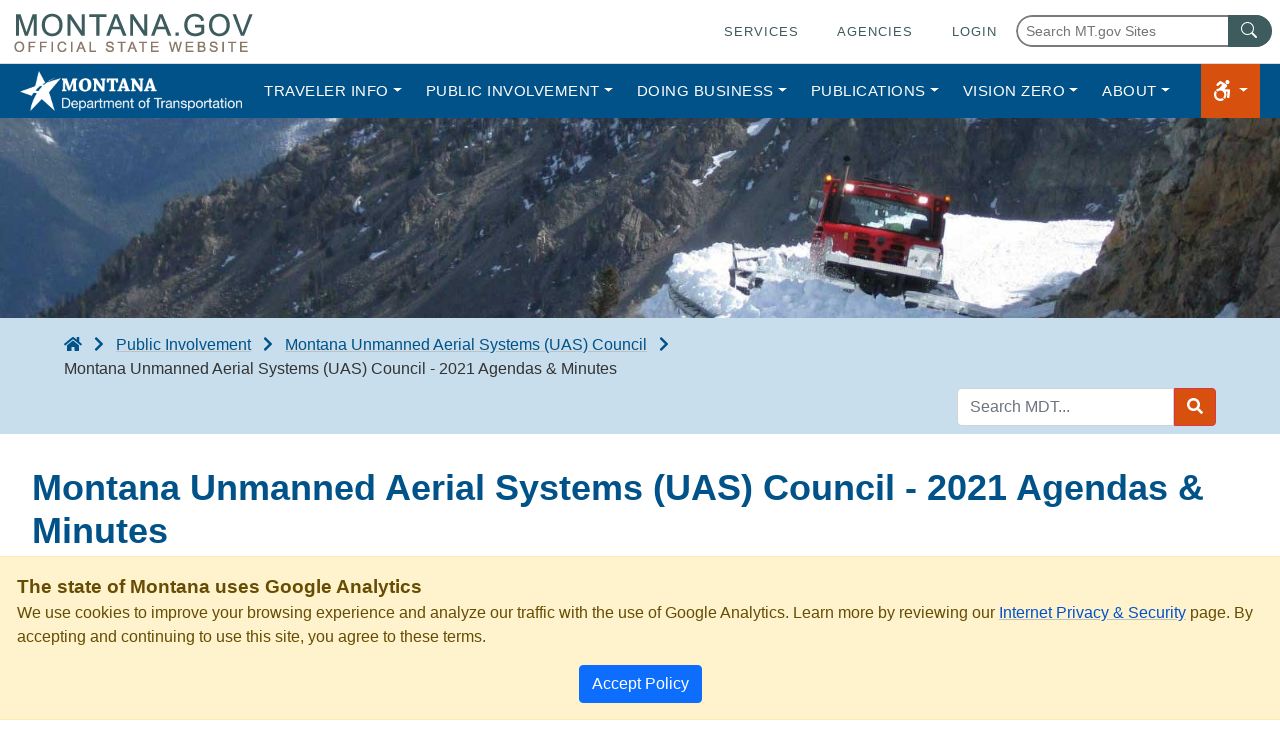

--- FILE ---
content_type: text/html; charset=utf-8
request_url: https://ftp.mdt.mt.gov/pubinvolve/uas/meetings.aspx
body_size: 21104
content:
<!DOCTYPE html>
<html lang="en">
	<head>
		<title>Montana Unmanned Aerial Systems (UAS) Council - 2021 Agendas & Minutes | Montana Department of Transportation (MDT)</title>
		<meta charset="utf-8"/>
		
		<!-- header items include -->
		<meta name="viewport" content="width=device-width, initial-scale=1">		
<link href="/favicon.ico" rel="SHORTCUT ICON" type="image/x-icon" />
<link href="/apple-touch-icon.png" rel="apple-touch-icon" sizes="180x180" />
<link href="/favicon-32x32.png" rel="icon" sizes="32x32" type="image/png" />
<link href="/favicon-16x16.png" rel="icon" sizes="16x16" type="image/png" />
<!--<link rel="manifest" href="/site.webmanifest">--> 
<link color="#5bbad5" href="/safari-pinned-tab.svg" rel="mask-icon" />
<!-- mt.gov template -->
<!-- PROD links -->
<link href="https://template.mt.gov/resources/template/template-min.css?vers=1" rel="stylesheet" type="text/css" />
<script src="https://template.mt.gov/resources/template/template-min.js?vers=1" type="text/javascript"></script>

<!-- stylesheets -->
<link href="/_resources/bootstrap/css/bootstrap.min.css" rel="stylesheet" />
<link href="/_resources/bootstrap/css/bootstrap-ie11.min.css" rel="stylesheet" media="all and (-ms-high-contrast: active), (-ms-high-contrast: none)">
 
<link href="/_resources/css/default.css?ver=4" rel="stylesheet" />

<!-- scripts -->
<script src="/_resources/js/jquery.min.js"></script>
<!-- bs 5 bundle -->

<!-- required JavaScript polyfills for IE11 -->
<script nomodule crossorigin="anonymous"
    src="/_resources/js/polyfill.min.js?features=default%2CNumber.parseInt%2CNumber.parseFloat%2CArray.prototype.find%2CArray.prototype.includes">
    </script>
<!--
 <script
    nomodule>window.MSInputMethodContext && document.documentMode && document.write('<script src="_resources/js/jsDistiller.js"><\/script>');</script>

<script nomodule crossorigin="anonymous"
    src="https://polyfill.io/v3/polyfill.min.js?features=default%2CNumber.parseInt%2CNumber.parseFloat%2CArray.prototype.find%2CArray.prototype.includes">
    </script>
-->
 <script
    nomodule>window.MSInputMethodContext && document.documentMode && document.write('<script src="https://cdn.jsdelivr.net/combine/npm/bootstrap@5.0.0-beta2/dist/js/bootstrap.bundle.min.js,npm/ie11-custom-properties@4,npm/element-qsa-scope@1"><\/script>');</script>
		<!-- header items include end -->
	</head>
	<body class="inner-page">
		<div id="cookieBannerHolder"></div>
		<header id="template-header"></header>
		<div id="template-page-wrapper">
			<div id="pagecontent-wrapper">
				<div id="siteContainer">
					<div id="emergencyBannerHolder"></div>				
					<!-- menu include -->
					
					<nav class="navbar navbar-expand-xl navbar-dark" id="mainNav">
						<div class="container-fluid">
							<a class="navbar-brand" href="/">
								<img class="d-none d-md-block" alt="Montana Department of Transportation logo" height="40" src="/_resources/images/mdtLogo-white.png"/>
								<img class="d-sm-block d-md-none" alt="Montana Department of Transportation logo" height="40" src="/_resources/images/mdtLogo-white-star.png"/>
							</a>
							<button aria-controls="navbarNavDropdown" aria-expanded="false" aria-label="Toggle navigation" class="navbar-toggler" data-bs-target="#navbarNavDropdown" data-bs-toggle="collapse" type="button">
								<span class="navbar-toggler-icon"></span>
							</button>
							<div class="collapse navbar-collapse" id="navbarNavDropdown">
								<ul class="navbar-nav me-auto">
									<li class="nav-item dropdown">
										<a aria-expanded="false" aria-haspopup="true" class="nav-link dropdown-toggle" data-bs-toggle="dropdown" href="#" id="TravelerDropdownMenuLink" role="button">Traveler Info</a>
										<ul aria-labelledby="TravelerDropdownMenuLink" class="dropdown-menu">
											<li><a class="dropdown-item" href="/travinfo/">Overview</a></li>
											<li><a class="dropdown-item" href="https://www.511mt.net" target="_blank">Traveler Info Map</a></li>
											<li><a class="dropdown-item" href="/travinfo/detailed.aspx">Road Condition Report</a></li>
											<li><a class="dropdown-item" href="/travinfo/weather/rwis.aspx">Cameras</a></li>
											<li><a class="dropdown-item" href="/travinfo/alerts.aspx">Alerts, Closures, &amp; Incidents</a></li>
											<li><a class="dropdown-item" href="/travinfo/report-hazards.aspx">Reporting Problems</a></li>
										</ul>
									</li>
									<li class="nav-item dropdown">
										<a aria-expanded="false" aria-haspopup="true" class="nav-link dropdown-toggle" data-bs-toggle="dropdown" href="#" id="PublicDropdownMenuLink" role="button" data-bs-toggle="dropdown" >Public Involvement</a>
										<div aria-labelledby="PublicDropdownMenuLink" class="dropdown-menu">
											<a class="dropdown-item" href="/pubinvolve/">Overview</a>
											<a class="dropdown-item" href="/pubinvolve/active-projects.aspx">Active Projects</a>
											<a class="dropdown-item" href="/pubinvolve/trans-comm/">Transportation Commission</a>
											<a class="dropdown-item" href="/pubinvolve/hwy-adoption.aspx">Adopt-A Highway</a>
											<a class="dropdown-item" href="/pubinvolve/stip.aspx">Statewide Transportation Improvement Program (STIP)</a>
										</div>
									</li>
									<li class="nav-item dropdown">
										<a aria-expanded="false" aria-haspopup="true" class="nav-link dropdown-toggle" data-bs-toggle="dropdown" href="#" id="BusinessDropdownMenuLink" role="button">Doing Business</a>
										<div aria-labelledby="BusinessDropdownMenuLink" class="dropdown-menu">
											<a class="dropdown-item" href="/business/">Overview</a>
											<a class="dropdown-item" href="/business/contracting/">Contracting &amp; Bidding</a>
											<a class="dropdown-item" href="/business/mcs/">Motor Carrier Services</a>
											<a class="dropdown-item" href="/business/consulting/">Design Consulting</a>
											<a class="dropdown-item" href="/business/surplus-equip.aspx">Property &amp; Equipment</a>
											<a class="dropdown-item" href="/business/fueltax/">Fuel Taxes</a>
										</div>
									</li>
									<li class="nav-item dropdown">
										<a aria-expanded="false" aria-haspopup="true" class="nav-link dropdown-toggle" data-bs-toggle="dropdown" href="#" id="PublicationsDropdownMenuLink" role="button">Publications</a>
										<div aria-labelledby="PublicationsDropdownMenuLink" class="dropdown-menu">
											<a class="dropdown-item" href="/publications/">Overview</a>
											<a class="dropdown-item" href="/publications/maps.aspx">Maps</a>
											<a class="dropdown-item" href="/publications/forms.aspx">Forms</a>
											<a class="dropdown-item" href="/publications/manuals.aspx">Manuals &amp; Guides</a>
											<a class="dropdown-item" href="/publications/datastats.aspx">Statistics &amp; Data</a>
										</div>
									</li>
									<li class="nav-item dropdown">
										<a aria-expanded="false" aria-haspopup="true" class="nav-link dropdown-toggle" data-bs-toggle="dropdown" href="#" id="VisionZeroDropdownMenuLink" role="button">Vision Zero</a>
										<div aria-labelledby="VisionZeroDropdownMenuLink" class="dropdown-menu">
											<a class="dropdown-item" href="/visionzero/default.aspx">Overview</a>
											<a class="dropdown-item" href="/visionzero/roads">Safer Roads</a>
											<a class="dropdown-item" href="/visionzero/people">Safer People</a>
											<a class="dropdown-item" href="/visionzero/plans">Plans &amp; Programs</a>
										</div>
									</li>
									<li class="nav-item dropdown">
										<a aria-expanded="false" aria-haspopup="true" class="nav-link dropdown-toggle" data-bs-toggle="dropdown" href="#" id="infoDropdownMenuLink" role="button">About</a>
										<div aria-labelledby="infoDropdownMenuLink" class="dropdown-menu">
											<a class="dropdown-item" href="/about.aspx">About MDT</a>
											<a class="dropdown-item" href="/jobs/">Careers</a>
											<a class="dropdown-item" href="https://mdtnews.mt.gov/news/">News</a>
											<a class="dropdown-item" href="https://mdtnews.mt.gov/news/arm">Administrative Rules</a>
											<a class="dropdown-item" href="/meetings.aspx">Meetings &amp; Events</a>
											<a class="dropdown-item" href="/contact/">Contacts</a>
										</div>
									</li>
								</ul>
								<ul class="navbar-nav utils">
									<li class="nav-item">&#160;</li>
									<li class="nav-item dropdown ">
										<a aria-expanded="false" aria-haspopup="true" class="nav-link dropdown-toggle" data-bs-toggle="dropdown" href="#" id="accessableItemsTogglr" role="button" title="Accessibility Tools">
											<i class="fab fa-accessible-icon  fa-lg"></i>
										</a>
										<div aria-labelledby="accessableItemsTogglr" class="dropdown-menu dropdown-menu-end">
											<a class="dropdown-item" href="#" id="highContrastBtn">
												<i class="fas fa-adjust fa-lg"></i> &#160;&#160;High Contrast
											</a>
											<a class="dropdown-item" href="#" id="largeTextBtn">
												<i class="fas fa-text-height fa-lg"></i> &#160;&#160;Large Text
											</a>
										</div>
									</li>
								</ul>
							</div>
						</div>
					</nav>
					<!-- menu include end-->
					<div id="inner-banner">
						<img class="d-block img-fluid bannerImage" src="/_resources/images/2014-05-05_1-wide.jpg" alt=""/>
					</div>
	
					<div id="innerHeader">
						<div id="breadcrumb-holder">
							<a href="/" title="Go to Home"><i class="fas fa-home"></i></a> 
							<span class='breadcrumb-divider'><i class='fas fa-chevron-right'></i></span>
							<a href="/pubinvolve/">Public Involvement</a> 
							<span class='breadcrumb-divider'><i class='fas fa-chevron-right'></i></span>
							<a href="/pubinvolve/uas/">Montana Unmanned Aerial Systems (UAS) Council</a> 
							<span class='breadcrumb-divider'><i class='fas fa-chevron-right'></i></span>
							Montana Unmanned Aerial Systems (UAS) Council - 2021 Agendas & Minutes
						</div>
						<div class="header-search-holder">				
							<!-- search include -->
							
	<form class="form-inline" id="mdtSiteSearchFrom" method="get" action="/search/default.aspx" role="search" aria-label="MDT Search Form">
		<label class="sr-only" for="inlineFormInputName2">Search MDT</label>
		<div class="input-group">
			<input class="form-control" id="inlineFormInputName2" placeholder="Search MDT..." type="text" name="q" aria-label="Search MDT keyword input"/>
			<button class="btn btn-danger btn-mdt" type="submit" id="searchSubmit-MDT" aria-label="Search MDT submit">
				<i class="fas fa-search">&#160;</i>
			</button>
		</div>
		<input type="hidden" name="cx" value="013380590290877010950:rrywygcwysq" />
	</form>
							<!-- search include end-->
						</div>
					</div>	
					<div class="container-fluid" id="siteMainContent">
						<div class="row">
							<div class="col-12">
								<h1>Montana Unmanned Aerial Systems (UAS) Council - 2021 Agendas & Minutes</h1>
							</div>
						</div>
						<div class="row">
							<div class="col-md-8 order-2 order-md-1">
								<div class="mainContentInnerHolder"  role="main">
																		<div class="alert alert-teal">
									  <h3>Note about attachments</h3>
									  <p>While intended to offer a substantial amount of detail, these materials do not necessarily contain all the attachments provided to the Montana Unmanned Aerial Systems (UAS) Council. Because of their file size, maps and other graphic elements are most often excluded from publication to the web. <strong>If you don't see what you need</strong>, please  <mea ta="mdtcommentaskmdtXYZmtABCgov">email</mea>. For the hearing impaired, the TTY number is <a href="tel:+18003357592" class="noBorder" title="Dial the number">800-335-7592</a> or <a href="tel:+14064447696" class="noBorder" title="Dial the number">406-444-7696</a>, or call the Montana Relay
									  at 711.  Alternative accessible formats of pertinent information will be provided upon request.
									  </p>  
									</div>
									<table>
									<thead>
									  <tr>
										<th scope="col">Meeting Date</th>
										<th colspan="3" scope="col">Materials</th>
									  </tr>
									</thead>
									<tbody>
									<tr class="separator">
									   <td colspan="3">Materials will be added as received.</td>
									</tr>
									<!-- save if they go back to a standing agenda, this was removed on 10/14/20 DR 
									<tr>
									   <td colspan="2"><a href="/pubinvolve/docs/uas/council/standing-agenda.pdf" title="Standing Agenda">Standing Agenda</td>
									</tr>
									--> 
									<!-- example 
									<tr>
									 <td>No content at this time</td>
									 <td>&hellip;</td>
									</tr>
									 <tr>
									 <td>January 6</td>
									 <td>&hellip;</td>
									 <td>&hellip;</td>
									</tr>
									 -->
									 <!--
									 <a href="/pubinvolve/docs/uas/council/2021/jan6-agenda.pdf">Agenda</a> 
									 <YouTube Converted Link>Minutes</a>
									 -->
									<tr>
									  <td>January 6</td>
									  <td><a href="/pubinvolve/docs/uas/council/2021/jan6-agenda.pdf" title="January 6th Agenda" target="_blank">Agenda</a> </td>
									  <td><a href="https://youtu.be/UsITBPngxzM" target="_blank">Minutes</a></td>
									</tr>
									<tr>
									 <td>January 13</td>
									 <td><a href="/pubinvolve/docs/uas/council/2021/jan13-agenda.pdf" title="January 13th Agenda" target="_blank">Agenda</a> </td>
									 <td><a href="https://youtu.be/OGD_XbkYTl4" target="_blank">Minutes</a></td>
									</tr>	
									<tr>
									 <td>February 3</td>
									 <td><a href="/pubinvolve/docs/uas/council/2021/feb3-agenda.pdf" title="February 3rd Agenda" target="_blank">Agenda</a></td>
									 <td>&hellip;</td>
									</tr>	
									<tr>
									 <td>February 10</td>
									 <td><a href="/pubinvolve/docs/uas/council/2021/feb10-agenda.pdf" title="February 10th Agenda" target="_blank">Agenda</a></td>
									 <td>&hellip;</td>
									</tr>
									<tr>
									 <td>May 5</td>
									 <td><a href="/pubinvolve/docs/uas/council/2021/may5-agenda.pdf" title="May 5th Agenda" target="_blank">Agenda</a></td>
									 <td>&hellip;</td>
									</tr>
									<tr>
									 <td>May 26</td>
									 <td><a href="/pubinvolve/docs/uas/council/2021/may26-agenda.pdf" title="May 26th Agenda" target="_blank">Agenda</a></td>
									 <td>&hellip;</td>
									</tr>
									<tr>
									 <td>June 30</td>
									 <td><a href="/pubinvolve/docs/uas/council/2021/jun30-agenda.pdf" title="June 30th Agenda" target="_blank">Agenda</a></td>
									 <td><a href="https://youtu.be/9tj_ay7p1hk" target="_blank">Minutes</a></td>
									</tr>
									<tr>
									 <td>August 18</td>
									 <td><a href="/pubinvolve/docs/uas/council/2021/aug18-agenda.pdf" title="August 18th Agenda" target="_blank">Agenda</a></td>
									 <td>&hellip;</td>
									</tr>
                                    <tr>
									 <td>August 25</td>
									 <td><a href="/pubinvolve/docs/uas/council/2021/aug25-agenda.pdf" title="August 25th Agenda" target="_blank">Agenda</a></td>
									 <td>&hellip;</td>
									</tr>
									<tr>
									 <td>November 10</td>
									 <td><a href="/pubinvolve/docs/uas/council/2021/nov10-agenda.pdf" title="November 10th Agenda" target="_blank">Agenda</a></td>
									 <td>&hellip;</td>
									</tr>
									 </tbody>
								   </table>  
								</div>
							</div>
							<div class="col-md-4 order-1 order-md-2" id="mainSidebar1">
																<h2>Meetings</h2>
								<p><a href="/pubinvolve/uas">About the Council</a></p>
								<h3>Agendas & Minutes</h3>
									<p><a href="/pubinvolve/uas/meetings.aspx">2021</a> | <a href="/pubinvolve/uas/meetings-2020.aspx">2020</a></p>
							</div>
						</div>
					</div>						

					<!-- footer include -->
					
	<div class="mdtFooterBlue" id="mdtFooter" role="region" aria-label="MDT Site Footer">
		<div class="container-fluid">
			<div class="row mdtFooterRow">
				<div class="col-md-4 col-lg-4">
						<h3>MDT Locations</h3>
						<p><strong><a href="/contact/">Helena Headquarters</a></strong><br>
						2701 Prospect Avenue<br>
						PO Box 201001<br>
						Helena, MT 59620-1001</p>
					<p><a href="/contact/organization/districts.aspx"><strong>District Offices</strong></a></p>
					<p><a href="/mdt/terms-of-use.aspx">Terms of Use</a></p>
				</div>
				<div class="col-md-8 col-lg-8">
					<div class="row">
						<div class="col-md-6 col-lg-6">
							<h3>Agency Links</h3>
								<p><a href="/jobs/current-openings.aspx">Current Job Openings</a><br>
									<a href="/tranplan">TranPlanMT</a><br>
									<a href="/aviation">Aviation in Montana</a><br>
									<a href="/business/contracting/civil/dbe.aspx">DBE & SBE Programs</a><br>
									<a href="/business/contracting/civil/external-ada.aspx">External ADA</a>
								</p>
						</div>
						<div class="col-md-6 col-lg-6">
							<h3>State Resources</h3>
								<p><a href="https://yellowstoneairport.mdt.mt.gov" target="_blank">Yellowstone Airport</a><br>
									<a href="https://www.visitmt.com/ " target="_blank">Visit Montana</a><br>
									<a href="https://directory.mt.gov/govt/state-dir/agency/mdt" target="_blank">MDT Employee Directory</a></p>
						</div>
					</div>
					<div class="row">
						<ul class="heroinfo" id="socialLinksFoot">
							<li>
								<a target="_blank" href="https://www.facebook.com/montanadot" aria-label="MDT on Facebook">
									<i class="fab fa-facebook-square fa-3x">&#160;</i>
								</a>
							</li>
							<!--
							<li>
								<a target="_blank" href="https://twitter.com/mdtroadreport" aria-label="MDT on Twitter">
									<i class="fab fa-twitter-square fa-3x">&#160;</i>
								</a>
							</li>
							-->
							<li>
								<a target="_blank" href="https://www.instagram.com/mtdot/" aria-label="MDT on Instagram">
									<i class="fab fa-instagram-square fa-3x">&#160;</i>
								</a>
							</li>
							<li>
								<a target="_blank" href="https://www.youtube.com/montanadot" aria-label="MDT on YouTube">
									<i class="fab fa-youtube-square fa-3x">&#160;</i>
								</a>
							</li>
							<li>
								<a target="_blank" href="https://www.linkedin.com/company/montana-department-of-transportation" aria-label="MDT on LinkedIn">
									<i class="fab fa-linkedin fa-3x">&#160;</i>
								</a>
							</li>
							<!--
							<li>
								<a href="/mdt/rss.aspx">
									<i class="fas fa-rss-square fa-3x">&#160;</i>
								</a>
							</li>
							-->
						</ul>
					</div>
				</div>
			</div>
			<!--<div class="row mdtFooterRow center">
				<div class="col-md-4">
					<ul class="footerMenuList">
						<li>
							<a href="/mdt/accessibility.aspx">Accessibility</a>
						</li>
						<li>
							<a href="/mdt/security-policy.aspx" target="_blank">Privacy &amp; Security</a>
						</li>
					</ul>
				</div>
				<div class="col-md-4">
					<ul class="footerMenuList">
						<li>
							<a href="/">&#169; Montana Department of Transportation</a>
						</li>
						<li>
							
						</li>
					</ul>
				</div>
				<div class="col-md-4">
					<ul class="footerMenuList">
						<li>
							<a href="/contact/">Contacts</a>
						</li>
						<li>
							<a href="/mdt/terms-of-use.aspx">Terms of Use</a>
						</li>
					</ul>
				</div>
			</div>-->
			<div class="row mdtFooterRow center">
				<div class="col-12">
					<ul class="heroinfo" id="socialLinksFoot">
						<li>&#160;</li>
						<li>&#160;</li>
						<li>&#160;</li>
						<li>&#160;</li>
						<li>&#160;</li>
						<li>&#160;</li>
					</ul>
				</div>
			</div>
		</div>
		<a aria-label="back to top button" class="btn btn-default" href="#" id="goTop" style="display: none;" title="Go to Top">
			<i aria-hidden="true" class="fa fa-angle-double-up  fa-lg">&#160;</i>
		</a>
	</div>
					<!-- footer include end -->
				</div>
			</div>
		</div>
		<div id="template-footer-wrapper">
			<footer id="template-footer"></footer>
		</div>
		<!-- scripts include -->
		
<script src="/_resources/bootstrap/js/bootstrap.bundle.min.js"></script>

<script src="/_resources/fontawesome/js/all.min.js"></script>
<script src="/_resources/js/default.js?ver=4"></script>

<!-- Google Analytics GA4 tag added 3/1/23-->
<!-- Google tag (gtag.js) -->
<script async src="https://www.googletagmanager.com/gtag/js?id=G-B0VMXDZGHL"></script>
<script>
  window.dataLayer = window.dataLayer || [];
  function gtag(){dataLayer.push(arguments);}
  gtag('js', new Date());

  gtag('config', 'G-B0VMXDZGHL');
</script>
		<!-- scripts include end -->
	</body>
</html>

--- FILE ---
content_type: text/html
request_url: https://ftp.mdt.mt.gov/_resources/emergency-banner.html?_=1769179239443
body_size: 360
content:
	<!--
    <div class="alert alert-warning alert-dismissible" id="ebannerContent" role="alert" style="margin-bottom: 0; border-radius: 0;">
		<p class="mb-0">
        </p>
		<button aria-label="Close Emergency Alert Banner" class="btn-close" onclick="saveEbannerCookie()" type="button">
			<span aria-hidden="true"></span>
		</button>
	</div>
    -->

--- FILE ---
content_type: application/javascript
request_url: https://ftp.mdt.mt.gov/_resources/js/default.js?ver=4
body_size: 4714
content:
var goToTop = '<a href="#top" id="goTop" class="btn btn-default" title="Go to Top" style="display:none;" aria-label="back to top button"><i class="fa fa-angle-double-up" aria-hidden="true"></i><span>Top</span></a>';

function randomizeHero(){
	var myHeroNum = Math.round(Math.random() * 10);
	$('#siteBG').addClass( 'heroBgNumber' + myHeroNum );
}

function footerColorToggle(){
	$("#mdtFooter").toggleClass("mdtFooterOrange").toggleClass("mdtFooterBlue");
}
function fadeThings( inOrOut, destination, element, code ) {
	if(inOrOut == 'in' ) {
		if( isEdge == false ) {
			if($(element).length < 1 ){
				$(destination).append(code).find(element).removeAttr( 'href' );
				backToTopInit();
			}
			$(element).stop().fadeTo( 300, .7, function(){	
					$(this).removeAttr( 'style' );
			});
		} else {
			if($(element).length < 1 ){
				$(destination).append(code.replace('display:none;',''));
				backToTopInit();
			}	
		}		
	}
	if(inOrOut == 'out' ) {
		if( isEdge == false ) {
			$(element).stop().fadeTo( 300, 0, function(){
			});			
		} else {
			$(element).remove();
		}		
	}	
}
function backToTopInit() {
    $(window).on( "scroll", function () {
        if ($(window).scrollTop() > 100) {
			$('#goTop').fadeIn();
        }
        else {
			$('#goTop').fadeOut();
        }
    });
    $('#goTop').click(function ( ) {
        $('html, body').stop().animate({
            scrollTop: 0
        }, 500, function () {
			$('#goTop').fadeOut();
        });
    });
}
function scrollMenuSetup() {
    $(window).on( "scroll", function () {
        if ($(window).scrollTop() > 64) {
			$('#mainNav').addClass('scrolledMenu');
        }
        else {
			$('#mainNav').removeClass('scrolledMenu');
        }
    });
}

function setSlideHeight() {
	if( $( window ).width() > 992 ){
		var tooleHeight = $('.directorBlurb').outerHeight()
		$('.background-slide').css('min-height', tooleHeight+'px');
	}
}

var accessHighContrast = false;
var accessLargeText = false;

function checkAccessVals(){
	
	if (sessionStorage.getItem("accessHighContrast") == null || sessionStorage.getItem("accessHighContrast") == "false") {
		accessHighContrast = false;		
	} else if (sessionStorage.getItem("accessHighContrast") == "true"){
		sessionStorage.setItem("accessHighContrast", "true");
		accessHighContrast = true;
	}
	if (sessionStorage.getItem("accessLargeText") == null && sessionStorage.getItem("accessLargeText") == "false") {
		accessLargeText = false;		
	} else if (sessionStorage.getItem("accessLargeText") == "true"){
		sessionStorage.setItem("accessLargeText", "true");
		accessLargeText = true;
	} 
	
	changeAccessCss();
}

function changeAccessCss() {
	var contrastCss = '<link id="contrastCssLink" href="https://mdt.mt.gov/_resources/css/highContrast.css" rel="stylesheet">';
	var largeTextCss = '<link id="largeTextCssLink" href="https://mdt.mt.gov/_resources/css/largeText.css" rel="stylesheet">';
	if(accessHighContrast == true) {
		$('#highContrastBtn').addClass('inUse');
		if( $('#contrastCssLink').length < 1 ) {
			$('head').append(contrastCss);
			$('.visionZeroImage').attr('src','https://mdt.mt.gov/_images/VisionZeroLogo-horizontal-white.png');
			$('.fatalitiesInfoHolder img').each( function(){
				$(this).attr('src',$(this).attr('src').replace('.png','-white.png'));
			})
		} 
	} else {
		$('#highContrastBtn').removeClass('inUse');
		$('#contrastCssLink').remove();
		$('.visionZeroImage').attr('src','https://mdt.mt.gov/_images/VisionZeroLogo-horizontal.png')		
		$('.fatalitiesInfoHolder img').each( function(){
			$(this).attr('src',$(this).attr('src').replace('-white.png','.png'));
		})
	}
	if(accessLargeText == true) {
		$('#largeTextBtn').addClass('inUse');
		if( $('#largeTextCssLink').length < 1 ) $('head').append(largeTextCss);
	} else {
		$('#largeTextBtn').removeClass('inUse');
		$('#largeTextCssLink').remove();
	}	
}

function initAccessBtns() {
	$('#highContrastBtn').click(function(e){
		e.preventDefault();
		if(accessHighContrast == false) {
			sessionStorage.setItem("accessHighContrast", "true");
			accessHighContrast = true;
		} else {
			sessionStorage.setItem("accessHighContrast", "false");
			accessHighContrast = false;
		}
		changeAccessCss();
	});
	$('#largeTextBtn').click(function(e){
		e.preventDefault();
		if(accessLargeText == false) {
			sessionStorage.setItem("accessLargeText", "true");
			accessLargeText = true;
		} else {
			sessionStorage.setItem("accessLargeText", "false");
			accessLargeText = false;
		}
		changeAccessCss();
	});
}


var nextLBimage;
var prevLBimage;
function lookForGallery(){
	if( $( '.gallery-image-row' ).length > 0 ){
		$( '.gallery-image-link' ).click( function(event){
			event.preventDefault();
			$('a').removeClass('activeLBimage');
			$('a').removeClass('activeLBprev');
			$('a').removeClass('activeLBnext');
			$(this).addClass('activeLBimage');
			$(this).parent().prev().find('a').addClass('activeLBprev');
			$(this).parent().next().find('a').addClass('activeLBnext');
			launchLightBox( $(this).prop('href') );
			disableBadCarets();
		});
	}
}

function disableBadCarets(){
    if( $( '.activeLBprev' ).length < 1 ){ 
        $('.prev-lb').removeAttr('href'); 
    } else {
        $('.prev-lb').prop('href','#'); 
    }
  
    if( $( '.activeLBnext' ).length < 1 ){ 
	    $('.next-lb').removeAttr('href');
    } else {
        $('.next-lb').prop('href','#');
    }
}
  
function closeLB(){
    event.preventDefault();
    $('#gallery-lightbox').remove()
    $('a').removeClass('activeLBimage');
    $('a').removeClass('activeLBprev');
    $('a').removeClass('activeLBnext');
}
function prevLB(){
    if( $( '.activeLBprev' ).length > 0 ){
        $('#lb-image-holder').html('');
        $( '.activeLBprev' ).click();
    }
}
function nextLB(){
    if( $( '.activeLBnext' ).length > 0 ){
        $('#lb-image-holder').html('');
        $( '.activeLBnext' ).click();
    }
}
function launchLightBox(source){
  //build lightbox
    var frame =  '<div id="gallery-lightbox"><div class="row"><div class="col-2" style="position:relative;"><a href="#" class="prev-lb" onclick="prevLB()"><i class="fas fa-angle-double-left"></i></a></div><div class="col-8 lb-image-holder" id="lb-image-holder"></div><div class="col-2" style="position:relative;"><a href="#" class="close-lb" onclick="closeLB(this)"><i class="fas fa-times"></i></a><a href="#" class="next-lb" onclick="nextLB()"><i class="fas fa-angle-double-right"></i></a></div></div></div>';
    var lb = '<img class="lightbox-img" src="'+source+'" alt="lightbox image"/>' ;
    //insert lb into page
    if( $( '#gallery-lightbox' ).length < 1 ){ $('body').prepend(frame); }
    $('#lb-image-holder').html(lb);
}

 //code to display cookie warning in banner
var cookieBannerCode = '<div class="alert alert-warning alert-dismissible fade show row align-items-center px-3" role="region" aria-label="This region describes how cookies are used by MDT."><div class="col-12"><p><span style="font-size:1.2rem;font-weight:700;">The state of Montana uses Google Analytics</span><br>We use cookies to improve your browsing experience and analyze our traffic with the use of Google Analytics. Learn more by reviewing our <a href="https://mdt.mt.gov/mdt/security-policy.aspx" target="_blank">Internet Privacy & Security</a> page. By accepting and continuing to use this site, you agree to these terms.</p></div><div class="col-12"><button id="acceptPolicyButton" type="button" class="btn btn-primary d-block mx-auto" data-bs-dismiss="alert" aria-label="Close"><span aria-hidden="true">Accept Policy</span></button></div></div>';


function setCookie(cname, cvalue, exdays) {
  var d = new Date();
  d.setTime(d.getTime() + (exdays * 24 * 60 * 60 * 1000));
  var expires = "expires="+d.toUTCString();
  document.cookie = cname + "=" + cvalue + ";" + expires + ";path=/;SameSite=Strict";
}

function getCookie(cname) {
  var name = cname + "=";
  var ca = document.cookie.split(';');
  for(var i = 0; i < ca.length; i++) {
	  var c = ca[i];
	  while (c.charAt(0) == ' ') {
		  c = c.substring(1);
	  }
	  if (c.indexOf(name) == 0) {
		  return c.substring(name.length, c.length);
	  }
  }
  return "";
}

function checkCookie(cname) {
  var cookie = getCookie(cname);
  if (cookie != "") {
	  return cookie;
  } else {
	  return false;
  }
}	

function clearCookie(){
  setCookie("acceptedCookiePolice", 0, 1);
  var cookieCheck = checkCookie("acceptedCookiePolice");
  if ( cookieCheck != 1 ) {
	  alert( "cookie reset. reload to see banner again.");
  }
}

function checkForAccpetCookies() {
  //check if cookie exists that the user has accepted teh policy
  var cookieCheck = checkCookie("acceptedCookiePolice");
  if ( !cookieCheck || cookieCheck != 1 ) {
	  //if no cookie exists, display the banner and listen for click
	  $('#cookieBannerHolder').html(cookieBannerCode);
	  $('#acceptPolicyButton').click( function(){
		  //set cookie on button click
		  setCookie("acceptedCookiePolice", 1, 30);
		  //check if set
		  var cookiereturn = getCookie("acceptedCookiePolice");
	  });
  } else {
	  //if cookie exists, extend it for another 30 days.
	  setCookie("acceptedCookiePolice", 1, 30);
  }
}

var ebannertext = '<!--<div class="alert alert-warning alert-dismissible" id="ebannerContent" role="alert" style="margin-bottom: 0; border-radius: 0;"><p class="mb-0"></p><button aria-label="Close Emergency Alert Banner" class="btn-close" onclick="saveEbannerCookie()" type="button"><span aria-hidden="true"></span></button></div>-->';
function checkForEBanner() {
	var bannerURL = '';
	var thislocation = location.hostname;
	var useBanner = 'GET';
	if(thislocation.includes("mdt.mt.gov")){
		bannerURL =	 "https://" + thislocation + "/_resources/emergency-banner.html";
	} else {
		useBanner = 'JS';
	}
	if( useBanner == 'GET' ) {
		$.get( bannerURL, function( data ) {
			var cookieCheck = checkCookie("acceptedEbanner");
			if ( !cookieCheck || cookieCheck != 1 ) {
				//if no cookie exists, display the banner and listen for click
				$( "#emergencyBannerHolder" ).html( data );
			}
		});
	} else {
		$( "#emergencyBannerHolder" ).html(ebannertext);
	}
}

function saveEbannerCookie() {
  //set cookie on button click
  setCookie("acceptedEbanner", 1, 1);
  //check if set
  var cookiereturn = getCookie("acceptedEbanner");
  $( "#emergencyBannerHolder" ).html( '' )
}

var onProd = true;

function ListenForSearch() {
	$('#inlineFormInputName2').on("keyup keypress", function(n) {
        var t = n.keyCode || n.which;
        if (t === 13)
            return n.preventDefault(),
            $("#searchSubmit-MDT").click(),
            !1
    })
}

function fixTemplateLinks() {
	if( $('#template-header-nav').length > 0 ) {
		//fix links in MT.gov header and footer to open in new window
		$('#template-header a, #template-footer-wrapper a').attr('target', '_blank');
		
		//rewrite search function in the header to open in a new window
		MTGOV.Search = function () {
			var qs = "";
			var wrap = document.getElementById("template-search-wrap");
			for (var i = 0; i < wrap.childNodes.length; i++) {
				if (wrap.childNodes[i].getAttribute("name") != null) {
					qs = qs + "&" + escape(wrap.childNodes[i].getAttribute("name")) + "=" + escape(wrap.childNodes[i].value);
				}
			}
			qs = qs.replace(/&/, '?');
			window.open("https://montana.gov/search.aspx" + qs);
		}
		
	} else {
		setTimeout( function(){ fixTemplateLinks() }, 500 );
	}
}
	  
function addSocialWidgets() {
	if($( '#socialMediaWidgetsHolders' ).length >= 1) {
		$('#facebookHolder').html('<iframe style="height:700px; width:100%;" src="/_resources/AJAX/sm/facebook.html" scrolling="no"><iframe>');
		$('#twitterHolder').html('<iframe style="height:700px; width:100%;" src="/_resources/AJAX/sm/twitter.html" scrolling="no"><iframe>');
	}
}

function maintainAriaRoles() {
	if( $("[role='main']").length < 1 ){
		$('#siteMainContent').attr('role','main');
		console.log('aria role added');
	}
}

function fixELinks() {
	$('mea').each( function(){
		var lClass = $(this).attr('class');
		var lHref = 'mailto:' + $(this).attr('ta').replace(/XYZ/g,'@').replace(/ABC/g,'.');
		var lText = $(this).text().replace(/XYZ/g,'@').replace(/ABC/g,'.');
		$(this).replaceWith('<a href="' + lHref + '" class="mea-replaced ' + lClass + '">' + lText + '</a>');
	});
}

function addDocEpochLinks(){
	var thisHREF = '';
	$('a').each(function(){ 
		thisHREF = $(this).prop('href').toLocaleLowerCase();
		if( thisHREF.includes('/other/webdata') ) {
			if( thisHREF.includes('?') ){
				thisHREF = thisHREF + "&nt=" + Date.now().toString();
				$(this).prop('href', thisHREF);
			} else {
				thisHREF = thisHREF + "?nt=" + Date.now().toString();
				$(this).prop('href', thisHREF);					
			}
		}
	});
}

function addAriaLabels() {
	//remove text breadcrumb
	const elements = document.querySelectorAll('.breadcrumb-divider');
	if(elements[elements.length - 1]) elements[elements.length - 1].nextSibling.remove();
	//add breadcrumb aria elemants
	var thisPageName = $('h1').first().text();
	$('#breadcrumb-holder').attr('aria-label', 'Breadcrumbs').attr('role','navigation');
	$('#breadcrumb-holder a').each(function( index ) {
	  $( this ).attr('aria-label', this.text + ' breadcrumb').addClass('breadcrumb-link');
	});	
	$('.breadcrumb-divider').attr('aria-hidden', 'true');
	//add back current page BC with aria label
	$('.breadcrumb-divider').last().after('<span aria-current="page" id="current-page-breadcrumb">' + thisPageName + '</span>');
	//add misc page aira attributes
	$('h1').first().parent().attr('role','region').attr('aria-label','page title');
	$('#mainSidebar1').attr('role','region').attr('aria-label','sidebar content');
	$('#emergencyBannerHolder').attr('aria-label','current alert for website users').attr('role','region');
}

function scrollSideMenuSetup( stickyClass ) {
    var scrollBottom = $(document).height() - $(window).height() - $(window).scrollTop();
    var subListWidth = $('#mainSidebar1').width();
    var footHeight = $('#mdtFooter').height();
    if ( $(window).scrollTop() > 315 && scrollBottom > footHeight ) {
        $('#subMenu-List').addClass( stickyClass );
        $('#subMenu-List').width( subListWidth );
    }
    else {
        $('#subMenu-List').removeClass( stickyClass );
        $('#subMenu-List').width( '100%' );
    }
}

$( document ).ready(function() {
	$.ajaxSetup({
		cache: false
	});
	checkForAccpetCookies();
	randomizeHero();
	backToTopInit();
	scrollMenuSetup();
	setSlideHeight();
	checkAccessVals();
	initAccessBtns();
	lookForGallery();
	checkForEBanner();
	fixTemplateLinks();
	maintainAriaRoles();
	fixELinks();
	addAriaLabels();
	$( window ).resize(function() {
		setSlideHeight();
	});
});